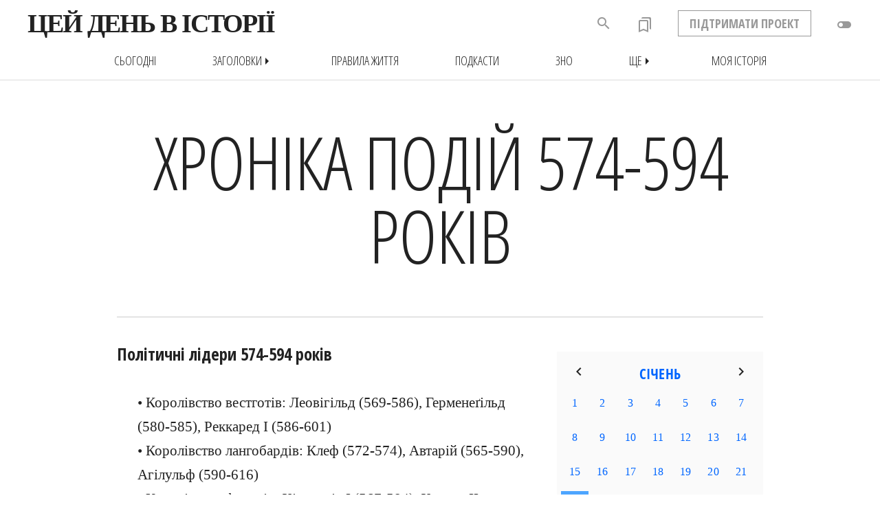

--- FILE ---
content_type: text/html; charset=WINDOWS-1251
request_url: https://www.jnsm.com.ua/cgi-bin/m/td.pl?Year=0584
body_size: 11837
content:
<!DOCTYPE html>
<html xmlns="http://www.w3.org/1999/xhtml" lang="en" xml:lang="en" prefix="og: http://ogp.me/ns#" >
<head>
<meta http-equiv="Content-Type" content="text/html; charset=windows-1251" />
<meta name="viewport" content="width=device-width, initial-scale=1, maximum-scale=1, user-scalable=no">
<meta http-equiv="Content-Language" content="uk">
<title>Цей рік в історії : Хроніка подій 574-594 років</title>
<meta name="description" content="Хроніка подій 574-594 років, найважливіші факти, дні народження і дні смерті відомих історичних постатей" />
<meta name="keywords" content="" />
<meta property="og:title" content="Хроніка подій 574-594 років" />
<meta property="og:type" content="website" />
<meta property="og:url" content="http://www.jnsm.com.ua/cgi-bin/m/td.pl?Year=0584" />
<meta property="og:image" content="http://www.jnsm.com.ua/ures/img/10x10_12.jpg" />
<meta property="og:site_name" content="Цей рік в історії" />
<meta property="og:description"  content="Хроніка подій 574-594 років, найважливіші факти, дні народження і дні смерті відомих історичних постатей" />
<meta property="fb:admins" content="100001641073858" />
<html itemscope itemtype="https://schema.org/Article" />
<meta itemprop="name" content="Цей рік в історії: " />
<meta itemprop="description" content="Хроніка подій 574-594 років, найважливіші факти, дні народження і дні смерті відомих історичних постатей" />
<meta itemprop="image" content="http://www.jnsm.com.ua/ures/img/10x10_12.jpg" />
<meta itemprop="photo" content="http://www.jnsm.com.ua/ures/img/10x10_12.jpg" />
<meta itemprop="keywords" content="" />
<meta itemprop="about" content="Цей рік в історії : " />
<meta itemprop="author" content="Volodymyr Luk'yanyuk" />
<meta itemprop="copyrightHolder" content="Volodymyr Luk'yanyuk" />
<meta name="copyright" content="© 2001-03-22 Volodymyr Luk'yanyuk" />
<meta itemprop="creator" content="Volodymyr Luk'yanyuk" />
<meta itemprop="editor" content="Volodymyr Luk'yanyuk" />
<meta itemprop="dateCreated" content="2001-03-22" />
<meta itemprop="datePublished" content="2001-03-22" />
<meta http-equiv="last-modified" content="2026-01-22@16:52:59 GMT" />
<meta itemprop="dateModified" content="2026-01-22" />
<meta name="ROBOTS" content="INDEX,FOLLOW" />
<meta HTTP-EQUIV="revisit-after" content="1 days" />
<link rel="stylesheet" type="text/css" href="/include/myhistory.css" />
<link rel="stylesheet" type="text/css" href="/include/zno.css" />

<link rel="stylesheet" type="text/css" href="/m/slide/jquery.pageslide.css" />
<link rel="stylesheet" type="text/css" href="/include/genericons.css">
<link rel="alternate" type="application/rss+xml" title="Цей день в історії - щоденні події" href="http://www.jnsm.com.ua/newhistd.xml" />
<link rel="alternate" type="application/rss+xml" title="Цей день в історії - нові статті" href="http://www.jnsm.com.ua/newhis.xml" />
<link href="https://fonts.googleapis.com/icon?family=Material+Icons" rel="stylesheet">
<link href="https://fonts.googleapis.com/icon?family=Material+Icons+Outlined" rel="stylesheet">
<link rel="apple-touch-icon" sizes="180x180" href="/apple-touch-icon.png">
<link rel="icon" type="image/png" sizes="32x32" href="/favicon-32x32.png">
<link rel="icon" type="image/png" sizes="16x16" href="/favicon-16x16.png">
<link rel="manifest" href="/site.webmanifest">
<link rel="mask-icon" href="/safari-pinned-tab.svg" color="#5bbad5">
<meta name="msapplication-TileColor" content="#ffc40d">
<meta name="theme-color" content="#ffffff">
<link rel="canonical" href="http://www.jnsm.com.ua/cgi-bin/m/td.pl?Year=0584" />
<link rel="publisher" href="https://plus.google.com/113158407157227280807" />

<script type="text/javascript" src="/include/jquery/jquery.min.1.4.3.js"></script>
<script>
$(document).ready(function(){
	// hide #back-top first
	$("#back-top").hide();	
	// fade in #back-top
	$(function () {
		$(window).scroll(function () {
			if ($(this).scrollTop() > 1350) {
				$('#back-top').fadeIn();
			} else {
				$('#back-top').fadeOut();
			}
		});
		// scroll body to 0px on click
		$('#back-top a').click(function () {
			$('body,html').animate({
				scrollTop: 0
			}, 800);
			return false;
		});
		var $root = $('html, body');
		$('a[href^="#"]').click(function () {
		    $('html, body').animate({
		        scrollTop: $('[name="' + $.attr(this, 'href').substr(1) + '"]').offset().top - 100
		    }, 800);		
		    return false;
		});

	});
});
</script>
<script>window.onscroll = function() {myFunction()};function myFunction() {  var winScroll = document.body.scrollTop || document.documentElement.scrollTop;  var height = document.documentElement.scrollHeight - document.documentElement.clientHeight;  var scrolled = (winScroll / height) * 100;  document.getElementById("progressbar").style.width = scrolled + "%";  if (document.body.scrollTop > 98 || document.documentElement.scrollTop > 98) { $('.shapka_pr_cont').addClass("show");  } else { $('.shapka_pr_cont').removeClass("show");  }} $(window).scroll(function() { if ($(this).scrollTop() > 0){   $('header').addClass("sticky"); $('smlogo').addClass("show"); } else{ $('header').removeClass("sticky"); $('smlogo').removeClass("show"); } var BottomLimit = $(document).height() - $(window).height(); if ($(this).scrollTop() > 525 && $(this).scrollTop() < BottomLimit - 750){ $('static').addClass("stickyBanner"); } else{  $('static').removeClass("stickyBanner"); }	});</script>
</head>

<BODY MARGINWIDTH=0 MARGINHEIGHT=0 topmargin=0 leftmargin=0 rightmargin=0>
<script>(function(i,s,o,g,r,a,m){i['GoogleAnalyticsObject']=r;i[r]=i[r]||function(){  (i[r].q=i[r].q||[]).push(arguments)},i[r].l=1*new Date();a=s.createElement(o),  m=s.getElementsByTagName(o)[0];a.async=1;a.src=g;m.parentNode.insertBefore(a,m)  })(window,document,'script','//www.google-analytics.com/analytics.js','ga');  ga('create', 'UA-55466536-1', 'auto');  ga('send', 'pageview');</script><a name="backtotop"></a>
<div id=header2>
<div class=shapka_pr_cont><div class=shapka_pr_cont_in id=progressbar></div></div>
<div id=navbar class=navbarup>
<div id=navbarin>
	<div id=menuTop><span onclick="openNav()" class="material-icons">menu</span></div>
	<span onClick="location.href='/'"><img src="/images/hislogosimple.png" id=roundlogoprint></span>
	<span onClick="location.href='/'" class="logotext fll fwb pointer">ЦЕЙ ДЕНЬ В ІСТОРІЇ</span>
	<div id=toggle class="shapka2toggledown"><div onclick="addCssN();" class="material-icons" title="Нічний режим">toggle_off</div></div>
	<div id=status2></div>
	<div id=support class="ffosc flr fwb pointer" onclick="location.href='/m/support.shtml'">ПІДТРИМАТИ ПРОЕКТ</div>
	<div id=bookmarks onClick="location.href='/cgi-bin/m/myhistory.pl'" title="Закладки"><i class="material-icons-outlined">bookmarks</i><div id=counter></div></div>
	<div id=searchdiv1></div>
	<div id=back-search onclick="SEARCH_ON()" class="material-icons" title="Пошук по сайту"><span onclick="SEARCH_ON()" class="material-icons" title="Шукати в історії">search</span></div>

</div>
</div>
<div id=navbarsub class=navbarsubup>
	<div id=navbarsubin class=upc>
<a href=/m/t.shtml><div class=hd_sub_in_lt_in>сьогодні</div></a>
<div id=rrr><div onclick="menu_ON()" class="hd_sub_in_lt_zag pointer">Заголовки<div class="material-icons">arrow_right</div></div></div>
<div id=topmenu>
	<div class=topmenublock><div class=topmenulinktop>Хронологія</div><div onClick="location.href='javascript:document.menu20.submit();'" class=topmenulink>Античні часи</div><div onClick="location.href='javascript:document.menu21.submit();'" class=topmenulink>• Золотий вік</div><div onClick="location.href='javascript:document.menu22.submit();'" class=topmenulink>Середньовіччя</div><div onClick="location.href='javascript:document.menu23.submit();'" class=topmenulink>• Темні віки</div><div onClick="location.href='javascript:document.menu24.submit();'" class=topmenulink>• Високе Середньовіччя</div><div onClick="location.href='javascript:document.menu25.submit();'" class=topmenulink>• Пізнє Середньовіччя</div><div onClick="location.href='javascript:document.menu26.submit();'" class=topmenulink>Нова історія</div><div onClick="location.href='javascript:document.menu27.submit();'" class=topmenulink>Новітня історія</div><div onClick="location.href='javascript:document.menu28.submit();'" class=topmenulink>• Інтербелум</div><div onClick="location.href='javascript:document.menu29.submit();'" class=topmenulink>• Наш час</div></div>
	<div class=topmenublock><div class=topmenulinktop>Рубрики</div><div onClick="location.href='javascript:document.menu30.submit();'" class=topmenulink>Архітектура і будівництво</div><div onClick="location.href='javascript:document.menu31.submit();'" class=topmenulink>Війни</div><div onClick="location.href='javascript:document.menu32.submit();'" class=topmenulink>• Битви</div><div onClick="location.href='javascript:document.menu33.submit();'" class=topmenulink>• Столітня війна</div><div onClick="location.href='javascript:document.menu34.submit();'" class=topmenulink>• Війна троянд</div><div onClick="location.href='javascript:document.menu35.submit();'" class=topmenulink>• Перша світова</div><div onClick="location.href='javascript:document.menu36.submit();'" class=topmenulink>• Друга світова</div><div onClick="location.href='javascript:document.menu37.submit();'" class=topmenulink>Катастрофи</div><div onClick="location.href='javascript:document.menu38.submit();'" class=topmenulink>Кримінал</div><div onClick="location.href='javascript:document.menu39.submit();'" class=topmenulink>Культура і мистецтво</div></div>
	<div class=topmenublock><div class=topmenulinktop style="visibility:hidden">-</div><div onClick="location.href='javascript:document.menu40.submit();'" class=topmenulink>Людина і суспільство</div><div onClick="location.href='javascript:document.menu41.submit();'" class=topmenulink>• Жінки</div><div onClick="location.href='javascript:document.menu42.submit();'" class=topmenulink>Наука, освіта і техніка</div><div onClick="location.href='javascript:document.menu43.submit();'" class=topmenulink>• Авіація і космонавтика</div><div onClick="location.href='javascript:document.menu44.submit();'" class=topmenulink>Особистості</div><div onClick="location.href='javascript:document.menu45.submit();'" class=topmenulink>• Наполеон Бонапарт</div><div onClick="location.href='javascript:document.menu46.submit();'" class=topmenulink>Подорожі і відкриття</div><div onClick="location.href='javascript:document.menu47.submit();'" class=topmenulink>Політика</div><div onClick="location.href='javascript:document.menu48.submit();'" class=topmenulink>Релігія</div><div onClick="location.href='javascript:document.menu49.submit();'" class=topmenulink>Розваги і дозвілля</div><div onClick="location.href='javascript:document.menu410.submit();'" class=topmenulink>Спорт</div></div>
	<div class=topmenublock><div class=topmenulinktop>Регіони</div><div onClick="location.href='javascript:document.menu10.submit();'" class=topmenulink>Австралія</div><div onClick="location.href='javascript:document.menu11.submit();'" class=topmenulink>Азія</div><div onClick="location.href='javascript:document.menu12.submit();'" class=topmenulink>Америка</div><div onClick="location.href='javascript:document.menu13.submit();'" class=topmenulink>• Латинська Америка</div><div onClick="location.href='javascript:document.menu14.submit();'" class=topmenulink>Африка</div><div onClick="location.href='javascript:document.menu15.submit();'" class=topmenulink>Європа</div><div onClick="location.href='javascript:document.menu16.submit();'" class=topmenulink>• Україна</div></div>
	<div class=topmenubottom><span class=topmenulink onclick="location.href='/m/aall.shtml'">всі статті</span> • <span class="topmenulinknew red" onClick="location.href='/m/new.shtml'">нові статті</span> • <span class="topmenulinkpop green" onClick="location.href='/m/popweek.shtml'">популярні статті</span> • <span class=topmenulink onclick="location.href='/h/1003M'">випадкова стаття</span></div>
</div>
<a href=/m/pz.shtml><div class=hd_sub_in_lt_in>Правила життя</div></a>
<a href=/cgi-bin/m/pd.pl><div class=hd_sub_in_lt_in>Подкасти</div></a>
<a href=/m/zno.shtml><div class=hd_sub_in_lt_in>ЗНО</div></a>
<div id=rrrshche><div onclick="menuShche_ON()" class="hd_sub_in_lt_zag pointer">Ще<div class="material-icons">arrow_right</div></div></div>
<div id=shche><div class=topmenublock><div onClick="location.href='javascript:document.menushche0.submit();'" class=topmenulink>Круглі дати</div><div onClick="location.href='javascript:document.menushche1.submit();'" class=topmenulink>Ви (не) знали</div><div onClick="location.href='javascript:document.menushche2.submit();'" class=topmenulink>Фотоісторії</div><div onClick="location.href='javascript:document.menushche3.submit();'" class=topmenulink>Карти</div><div onClick="location.href='javascript:document.menushche4.submit();'" class=topmenulink>Інфографіка</div><div onClick="location.href='javascript:document.menushche5.submit();'" class=topmenulink>Пряма мова</div><div onClick="location.href='javascript:document.menushche6.submit();'" class=topmenulink>Nota Bene</div></div></div>
<a href=/cgi-bin/m/myhistory.pl><div class=hd_sub_in_lt_in>Моя історія</div></a>
</div>
</div>
<div id=myNav class="overlay backlgrey w100"><div class="overlay-content w100 tac"><div id=menuOverlayed><DIV id=screen class=backlgrey><div class=emptyvw></div>
<iframe id=cldr src="/cgi-bin/m/mcal.pl?Month=&amp;Day=&amp;Year=" noresize="" noscrolling="" height="350" width="300" frameborder="0"></iframe>

<div id="searchdiv1">
<form name="Data1" action="/cgi-bin/m/ts.pl" method="POST" onsubmit="return check_login1(this)">
<input type="text" id="example1" class=fll name="Qry" value="" placeholder="Шукати в історії"></form>
<div id="searchsubmit" onclick="javascript:document.Data1.submit();"><span class="material-icons">search</span></div>
</div></DIV>

<DIV id=screen class=backlwhite><div id=midmenu class="fwb upc">
<div class=midmenu1>
<span onClick="location.href='/m/t.shtml'">Сьогодні</span><BR>
<span onClick="location.href='/cgi-bin/m/ah.pl'">Заголовки</span><BR>
<span onClick="location.href='/m/pz.shtml'">Правила життя</span><BR>
<span onClick="location.href='/h/FC/'">Ви (не) знали</span><BR>
</div>
<div class=midmenu21>
<span onClick="location.href='/cgi-bin/m/pd.pl'">Подкасти</span><BR>
<span onClick="location.href='/cgi-bin/m/rd.pl'">Круглі дати</span><BR>
</div>
<div class=midmenu22>
<span onClick="location.href='/m/maps.shtml'">Карти</span><BR>
<span onClick="location.href='/cgi-bin/m/nb.pl'">Нота бене</span><BR>
</div>
<div class=midmenu31>
<span onClick="location.href='/m/hphoto.shtml'">Фотоісторії</span><BR>
<span onClick="location.href='/cgi-bin/m/in.pl'">Інфографіка</span><BR>
</div><div class=midmenu32>
<span onClick="location.href='/cgi-bin/m/pm.pl'">Пряма мова</span><BR>
<span class=red onClick="location.href='/cgi-bin/m/myhistory.pl'">Моя історія</span>
</div>
</div></DIV>


<!-- Bottom Menu -->

<DIV id=screen class=backlgrey>
<div id=botmenu>
<div class=botmenu1><h4>Рубрики</h4><div onClick="location.href='javascript:document.menu4avi.submit();'" class=topmenulink>Авіація і космонавтика</div><div onClick="location.href='javascript:document.menu30.submit();'" class=topmenulink>Архітектура і будівництво</div><div onClick="location.href='javascript:document.menu31.submit();'" class=topmenulink>Битви і війни</div><div onClick="location.href='javascript:document.menu37.submit();'" class=topmenulink>Катастрофи</div><div onClick="location.href='javascript:document.menu38.submit();'" class=topmenulink>Кримінал</div><div onClick="location.href='javascript:document.menu39.submit();'" class=topmenulink>Культура і мистецтво</div><div onClick="location.href='javascript:document.menu40.submit();'" class=topmenulink>Людина і суспільство</div><div onClick="location.href='javascript:document.menu42.submit();'" class=topmenulink>Наука, освіта і техніка</div><div onClick="location.href='javascript:document.menu44.submit();'" class=topmenulink>Особистості</div><div onClick="location.href='javascript:document.menu46.submit();'" class=topmenulink>Подорожі і відкриття</div><div onClick="location.href='javascript:document.menu47.submit();'" class=topmenulink>Політика</div><div onClick="location.href='javascript:document.menu48.submit();'" class=topmenulink>Релігія</div><div onClick="location.href='javascript:document.menu49.submit();'" class=topmenulink>Розваги і дозвілля</div><div onClick="location.href='javascript:document.menu410.submit();'" class=topmenulink>Спорт</div><div onClick="location.href='javascript:document.menu4chudo.submit();'" class=topmenulink>Чудеса світу</div></div>
<div class=botmenu21><div><h4 class=topmenulink onclick="location.href='javascript:document.menu4ukr.submit();'">Україна</h4>
		<form class=botctform name=menu4ukr action=/cgi-bin/m/ts.pl method=POST><input type=hidden name=Qry value=Україна><input type=hidden name=f value=honly></form>
		<div onClick="location.href='javascript:document.menu50.submit();'" class=topmenulink>Княжа доба</div><div onClick="location.href='javascript:document.menu51.submit();'" class=topmenulink>Козацька доба</div><div onClick="location.href='javascript:document.menu52.submit();'" class=topmenulink>Українська революція</div><div onClick="location.href='javascript:document.menu53.submit();'" class=topmenulink>Україна радянська</div><div onClick="location.href='javascript:document.menu54.submit();'" class=topmenulink>Україна незалежна</div><div onClick="location.href='/m/zno.shtml'" class=topmenulink>ЗНО</div></div></div>
<div class=botmenu22><div><h4>Регіони</h4><div onClick="location.href='javascript:document.menu10.submit();'" class=topmenulink>Австралія</div><div onClick="location.href='javascript:document.menu11.submit();'" class=topmenulink>Азія</div><div onClick="location.href='javascript:document.menu12.submit();'" class=topmenulink>Америка</div><div onClick="location.href='javascript:document.menu1arct.submit();'" class=topmenulink><nobr>А(нта)рктика</nobr></div><div onClick="location.href='javascript:document.menu14.submit();'" class=topmenulink>Африка</div><div onClick="location.href='javascript:document.menu15.submit();'" class=topmenulink>Європа</div></div></div>
<div class=botmenu31><div><h4>Хронологія</h4><div onClick="location.href='javascript:document.menu20.submit();'" class=topmenulink>Античні часи</div><div onClick="location.href='javascript:document.menu23.submit();'" class=topmenulink>Темні віки</div><div onClick="location.href='javascript:document.menu24.submit();'" class=topmenulink>Високе Середньовіччя</div><div onClick="location.href='javascript:document.menu25.submit();'" class=topmenulink>Пізнє Середньовіччя</div><div onClick="location.href='javascript:document.menu26.submit();'" class=topmenulink>Нова історія</div><div onClick="location.href='javascript:document.menu27.submit();'" class=topmenulink>Новітня історія</div><div onClick="location.href='javascript:document.menu29.submit();'" class=topmenulink>Наш час</div></div></div>
<div class=botmenu32><div><h4>Індекси</h4><div onClick="location.href='/m/new.shtml'" class="topmenulink red">Нові статті</div><div onClick="location.href='/m/popweek.shtml'" class="topmenulink green">Популярні статті</div><div onClick="location.href='/m/aall.shtml'" class=topmenulink>Всі статті</div><div onClick="location.href='/m/atop.shtml'" class=topmenulink>Визначальні події</div><div onClick="location.href='javascript:document.menu64.submit();'" class=topmenulink>#Хештеги</div><div onClick="location.href='/a/'" class=topmenulink>Автори</div></div></div>
</div>
</DIV>
<div id=randomLink><span class="material-icons" onclick="location.href='/h/1003M'">done</span></div>
</div></div></div><script>var prevScrollpos = window.pageYOffset;window.onscroll = function() {var currentScrollPos = window.pageYOffset;var winScroll = document.body.scrollTop || document.documentElement.scrollTop;var height = document.documentElement.scrollHeight - document.documentElement.clientHeight;var scrolled = (winScroll / height) * 100;var porih = 360;document.getElementById("progressbar").style.width = scrolled + "%";if (prevScrollpos > currentScrollPos) {$('#navbar').addClass("navbarup");$('#navbar').removeClass("navbardown");$('#navbarsub').addClass("navbarsubup");$('#navbarsub').removeClass("navbarsubdown");} else{if ($(this).scrollTop() > porih) {$('#navbar').addClass("navbardown");$('#navbar').removeClass("navbarup");$('#navbarsub').addClass("navbarsubdown");$('#navbarsub').removeClass("navbarsubup");}if (document.body.scrollTop > porih || document.documentElement.scrollTop > porih) {$('.shapka_pr_cont').addClass("show");} else {$('.shapka_pr_cont').removeClass("show");}}prevScrollpos = currentScrollPos;}</script>
	<div id=shapkasm>
		<CENTER><DIV id=tblmain_header>
		<span class=output_header_main0><span itemprop=headline>Хроніка подій 574-594 років</span></span>
		</DIV></CENTER>
	</div></div>


<!-- MAIN TABLE -->

<CENTER><DIV id=tblmain_my>

<!-- MAIN EVENT -->

<div class=tblmain_my_lt><div class=p><span itemprop="articleBody"><h3 class="mb40 w100">Політичні лідери 574-594 років</h3><div class="abzac fll clt tal lh170">• Королівство вестготів:  Леовігільд (569-586),  Герменеґільд (580-585),  Реккаред I (586-601)<BR>• Королівство лангобардів:  Клеф (572-574),  Автарій (565-590),  Агілульф (590-616)<BR>• Королівство франків:  Хільперік I (567-584),  Хлотар II Великий (584-629)<BR>• Папа Римський:  Пелагій II (579-590),  Григорій Великий (590-604)<BR>• Персія Сасанідів:  Хосров I Ануширван (531-579),  Ормізд IV (579-590),  <a href=/h/1212Q/>Хосров II Парвіз</a> (590-591,  591-628),  Бахрам Чубін (590-591)<BR>• Східна Римська імперія:  Юстин II (565-578),  Тиберій II Костянтин (574-582),  Маврикій (582-602)<BR></div><div class=empty2></div><h3 class="mb40 w100">Всі події 574-594 років</h3><a href=/cgi-bin/m/tm.pl?Month=12&Day=07&td=1>7 грудня</a> 574 • Важко ментально хворий імператор Юстин II призначив керівника імператорської гвардії Тиберія цезарем і, усиновши його, — своїм співправителем і наступником, а сам відійшов від справ у державі.<BR><BR><a href=/cgi-bin/m/tm.pl?Month=00&Day=01&td=1> </a> 580 • Війська аварів почали облогу міста Сірмій (нині — Сремська Мітровиця, Сербія), яке попри погану захищеність змогло вистояти до кінця наступного чи початку 582 року. Незадовго до своєї смерті імператор Тиберій був змушений здати місто і виплатити трирічну заборгованість по данині у 240 тисяч солідів. Втрата свого головного форту на північно-західному Дунаї відкрила шлях до руйнівних вторгнень на Балкани аварів і їх слов'янських союзників.<BR><BR><a href=/cgi-bin/m/tm.pl?Month=03&Day=04&td=1>4 березня</a> 581 • З усуненням від влади 8-літнього імператора Цзин-ді припинила існування держава Північна Чжоу. Їй на зміну прийшла держава Суй на чолі з імператором Вень-ді.<BR><BR><a href=/cgi-bin/m/tm.pl?Month=00&Day=01&td=1> </a> 582 • Вестготи на чолі з королем Леовігільдом захопили місто Меріда в Лузітанії, яке перебувало під управлінням католицького єпископа Марона.<BR><BR><a href=/cgi-bin/m/tm.pl?Month=08&Day=13&td=1>13 серпня</a> 582 • Маврикій з династії Юстиніанів став візантійським імператором.<BR><BR><a href=/cgi-bin/m/tm.pl?Month=00&Day=01&td=1> </a> 584 • Для протистояння наступу лангбардів розпорядженням імператора Маврикія візантійські володіння в Північній Італії об'єднані у провінцію Равеннський екзархат.<BR><BR><a href=/cgi-bin/m/tm.pl?Month=00&Day=01&td=1> </a> 584 • Після майже двохлітньої облоги вестготи на чолі з королем Леовігільдом захопили місто Севілья.<BR><BR><a href=/cgi-bin/m/tm.pl?Month=00&Day=01&td=1> </a> 584 • Після десятиліття безцарства лангобарди, остерігаючись війни із франками, обрали своїм правителем Автарія, сина попереднього короля Клефа. Йому в якості столиці була передана Павія і половина території від кожного з ланґобардських герцогств.<BR><BR><a href=/cgi-bin/m/tm.pl?Month=09&Day=01&td=1> вересень</a> 585 • З підкоренням Королівства свевів, яке було перетворено на шосту провінцію Королівства вестготів фактично завершився рух європейських племен, відомий як <span class=ulink><a href=/h/000375M/>Велике переселення народів</a></span>.<BR><BR><a href=/cgi-bin/m/tm.pl?Month=00&Day=01&td=1> </a> 586 • Війська аварів і слов'ян, зруйнувавши римські фортифікаційні вали вздовж Дунаю, розпочали спустошливі рейди на південь Балкан, взявши в облогу Салоніки, друге місто Візантійської імперії.<BR><BR><a href=/cgi-bin/m/tm.pl?Month=00&Day=01&td=1> </a> 587 • Король вестготів Реккаред I оголосив католицизм державною релігією. Це рішення було підтримано більшістю нобілітету, однак у Септиманії (Південна Галлія) стало причиною повстання прихильників аріанства.<BR><BR><a href=/cgi-bin/m/tm.pl?Month=10&Day=01&td=1> жовтень</a> 587 • Імператор Вень-ді північної держави Суй підкорив півдденну китайську державу Західна Лян.<BR><BR><a href=/cgi-bin/m/tm.pl?Month=05&Day=08&td=1>8 травня</a> 589 • В столиці Королівства вестготів Толедо розпочався церковний собор, скликаний королем Реккаредом I, на якому він урочисто оголосив про своє навернення у католицизм. Третій Толедський собор став завершальним етапом переходу вестготів Іспанії від аріанства до католицизму. Серед рішень собору були і направлені проти євреїв, яким заборонялось мати християнських дружин, наложниць чи рабів і обіймати посади, які передбачали покарання християн.<BR><BR><a href=/cgi-bin/m/tm.pl?Month=00&Day=01&td=1> </a> 590 • Франко-бургундські війська на чолі з королем Гунтрамном захопили Медіоланум (нині — Мілан) і Верону, але невдовзі були змушені залишити Північну Італію, в якій лютувала епідемія чуми.<BR><BR><a href=/cgi-bin/m/tm.pl?Month=00&Day=01&td=1> </a> 590 • У результаті заколоту знаті в Державі Сасанідів повалено і вбито Ормізда IV. Новим шахіншахом став ініціатор перевороту полководець Бахрам Чубін, зміщений Орміздом за невдачі у війні з Візантією.<BR><BR><a href=/cgi-bin/m/tm.pl?Month=09&Day=03&td=1>3 вересня</a> 590 • По смерті папи Пелагія II 64-м єпископом Риму обрано посланця Святого Престолу в Константинополі Григорія. За час його понтифікату до Римської церкви були навернені королівства франків, вестготів, лангобардів, хрещено перше англійське королівство. За свої заслуги як богослова Григорій часто іменується як Великий і шанується як один з отців Церкви серед католиків, православних та деяких лютеранських конфесій.<BR><BR><a href=/cgi-bin/m/tm.pl?Month=00&Day=01&td=1> </a> 591 • Після поразки Бахрама Чубіна у битві біля Ганзака (Північний Іран) і відновленя при владі сасанідської династії шахіншах Хосров II Парвіз визнав владу Візантії над Закавказзям, з якою уклав мирний договір, що завершив двадцятилітню війну.<BR><BR><a href=/cgi-bin/m/tm.pl?Month=00&Day=01&td=1> </a> 592 • Єпископ Туру Григорій завершив написання «Десяти книг історії», над якою він працював близько 20 років. Відома зараз як «Історія франків», ця праця стала зведенням політичних, церковних і світських подій, що відбувалися у Франкській державі у V—VI століттях.<BR><BR></span><a name=BTH></a><div class=empty></div><h3 class="mb40 w100">Народились в 574-594 роках</H3></H3>574  — †<a href="/cgi-bin/m/tm.pl?Month=06&Day=20&td=1">20 червня</a> <a href="/cgi-bin/m/td.pl?Year=656">656</a> • Усман ібн Аффан, третій арабський халіф (644-656 рр.), сподвижник <span class=ulink><a href=/h/0608N/>пророка Мухаммеда</a></span>.<BR><BR>575  — †<a href="/cgi-bin/m/tm.pl?Month=06&Day=17&td=1">17 червня</a> <a href="/cgi-bin/m/td.pl?Year=656">656</a> • Осман ібн Аффан, один зі сподвижників <span class=ulink><a href=/h/0608N/>пророка Мухаммеда</a></span>, 3-й <span class=ulink><a href=/h/0609P/>арабський халіф</a></span>  (644-56 рр.).<BR><BR>575  — †<a href="/cgi-bin/m/tm.pl?Month=02&Day=11&td=1">11 лютого</a> <a href="/cgi-bin/m/td.pl?Year=641">641</a> • Іраклій I, візантійський імператор (610-641 рр.), засновник династії Іракліїв, яка правила Візантією п'ять поколінь.<BR><BR><a href=/cgi-bin/m/tm.pl?Month=05&Day=01&td=1> травень</a> 584  — †<a href="/cgi-bin/m/tm.pl?Month=10&Day=18&td=1">18 жовтня</a> <a href="/cgi-bin/m/td.pl?Year=629">629</a> • Хлотар II (Хлотар Великий), король франків (584-629 рр.) у Нейстрії, король всіх франків (613-629 рр.) з династії Меровінгів.<BR><BR>585  — †<a href="/cgi-bin/m/tm.pl?Month=11&Day=03&td=1">3 листопада</a> <a href="/cgi-bin/m/td.pl?Year=644">644</a> • Умар ібн аль-Хаттаб, 2-й <span class=ulink><a href=/h/0609P/>арабський халіф</a></span> (634-644 рр.), засновник світової ісламської імперії.<BR><BR>бл. 586  — †<a href="/cgi-bin/m/tm.pl?Month=10&Day=12&td=1">12 жовтня</a> <a href="/cgi-bin/m/td.pl?Year=633">633</a> • Едвін Святий, 2-й король <span class=ulink><a href=/h/000604M/>Нортумбрії</a></span> (616-633 рр.).<BR><BR><a name=DTH></a><div class=empty></div><h3 class="mb40 w100">Померли в 574-594 роках</h3><a href=/cgi-bin/m/tm.pl?Month=02&Day=01&td=1> лютий</a> 579 • Хосров I Ануширван, шахіншах імперії Сасанідів (531-579 рр.); син Кавада I. Пом. 1447 років тому.<BR><BR>
<a href=/cgi-bin/m/tm.pl?Month=04&Day=21&td=1>21 квітня</a> 586 • Леовігільд, король вестготів (568-586 рр.), правитель Іспанії, Септиманії і Галіції. Пом. 1440 років тому у <i>61 рік</i> (нар. <a href=/cgi-bin/m/td.pl?Year=0525>525</a> р.).<BR><BR>
<a href=/cgi-bin/m/tm.pl?Month=11&Day=17&td=1>17 листопада</a> 594 • Григорій Турський, франкський єпископ, письменник (Історія франків). Пом. 1432 роки тому у <i>56 років</i> (нар. <a href=/cgi-bin/m/tm.pl?Month=11&Day=30&td=1>30 листопада</a> <a href=/cgi-bin/m/td.pl?Year=0538>538</a> р.).<BR><BR>
</div></div>

<!-- END of MAIN EVENT --><!-- END of LT CLMN -->

<div class=tblmain_my_rt><div class=rt_clmn_calendar><iframe id=cldr src="/cgi-bin/m/mcal.pl?Year=0584" noresize noscrolling height=350 width=300 frameborder=0></iframe></div><static>
<script async src="//pagead2.googlesyndication.com/pagead/js/adsbygoogle.js"></script>
<!-- 300x600 -->
<ins class="adsbygoogle"
     style="display:inline-block;width:300px;height:600px"
     data-ad-client="ca-pub-6076570113307946"
     data-ad-slot="7781057345"></ins>
<script>
(adsbygoogle = window.adsbygoogle || []).push({});
</script></static></div>

<!-- END of RT CLMN -->

</DIV>

<!-- END of MAIN TABLE -->

<div class=empty></div><div id=tblmain_my><div class=p><div class=hr></div></div></div>

<div class=empty2></div><DIV id=tblmain_my><div class=p>
<div id=imblkFV1><div id=imblkWide class="lh135 clrwt fll pointer">	<div style="background: url(/ures/img/10x10_12.jpg) no-repeat center center;background-size:cover;" id=imblkimgWide></div>	<div class=imblktxtupWide onClick="location.href='/m/t.shtml'">		<span class="badge tdbg fll ffosc upc clrwt pointer fwb lh100 m200020 fs16">#ЦейДень</span>		<span class=imrttop></span>	</div>	<div class=imblktxtWide onClick="location.href='/m/t.shtml'">		<div class=imblktxtttlWide><h3>Все про 22 січня</h3></div>			<div class=imblktxtdate>Події, факти, персоналії</div>			</div>	<a href=/m/t.shtml><div id=imblk0overWide></div></a></div></div></DIV><div class=empty></div></div>

<!-- END of BOTTOM TABLE -->

<style>   #YTN {display:none;position:relative;padding-bottom:56.25%;height:0;overflow:hidden;clear:both;}    #YTNКНР {position:absolute;top:0;left:0;width:100%;height:100%;}</style>

<!-- NAVIGATION -->

<DIV id=pagination><div id=botnavlf><span class=botnav><span class="material-icons">keyboard_arrow_left</span><a href=/cgi-bin/m/td.pl?Year=563>563</a></span></span></div><div id=botnavrt><span class=botnav><a href=/cgi-bin/m/td.pl?Year=605>605</a><span class="material-icons">keyboard_arrow_right</span></span></div></DIV><div class=empty2></div></CENTER>



<!-- ADDS -->

<div id=bannerbot class=backlgrey><script async src="//pagead2.googlesyndication.com/pagead/js/adsbygoogle.js"></script>
<!-- Адаптив -->
<ins class="adsbygoogle"
     style="display:block"
     data-ad-client="ca-pub-6076570113307946"
     data-ad-slot="1791569341"
     data-ad-format="auto"></ins>
<script>
(adsbygoogle = window.adsbygoogle || []).push({});
</script></div>

<!-- END of ADDS -->

<footer>

<!-- BOTTOM --><DIV id=screen class=backlgreydrk><div id=footer_help class="show960 ffosc fob tac cbt" onclick="location.href='/m/support.shtml'">ДОПОМОГТИ ПРОЕКТУ</div><div id=footer><div id="footer_mob2_rt"><a href=https://t.me/inhistoria target=sis><span class="social" title="Цей день в історії у Telegram"><img src="/images/telegram.svg" class="telegram pointer"></span></a><a href=https://soundcloud.com/inhistoria target=sis><span class="social" title="Цей день в історії на SoundCloud"><img src="/images/soundcloud.svg" class=soundcloud></span></a><a href=https://www.facebook.com/InHistoria target=sis><span class="genericon genericon-facebook-alt social" title="Цей день в історії у Facebook"></span></a><a href=https://twitter.com/inhistoria target=sis><span class="genericon genericon-twitter social" title="Цей день в історії у Twitter"></span></a></div><div id="footer_mob2_lt">«Цей день в історії» © 2001-26 <nobr><a href="mailto:webmaster@jnsm.com.ua?Subject=Цей день в історії">Володимир Лук'янюк</a></nobr><BR><span class=show960><BR>Матеріали сайту поширюються за ліцензією «<a href=https://creativecommons.org/licenses/by/4.0/deed.uk target=sis>Creative Commons Із зазначенням авторства 4.0 Міжнародна (CC BY 4.0)</a>». При їх використанні <u>пряме</u>, <u>активне</u> гіпертекстове <a href=>посилання на сайт</a> обов'язкове<BR><a href="mailto:webmaster@jnsm.com.ua?Subject=Цей день в історії">webmaster@jnsm.com.ua</a></span></div></div></DIV><section>
<form class=botctform name=menu10 action=/cgi-bin/m/ah.pl method=POST><input type=hidden name=f value=AUS></form><form class=botctform name=menu11 action=/cgi-bin/m/ah.pl method=POST><input type=hidden name=f value=ASI></form><form class=botctform name=menu12 action=/cgi-bin/m/ah.pl method=POST><input type=hidden name=f value=AME></form><form class=botctform name=menu13 action=/cgi-bin/m/ah.pl method=POST><input type=hidden name=f value=LAM></form><form class=botctform name=menu14 action=/cgi-bin/m/ah.pl method=POST><input type=hidden name=f value=AFR></form><form class=botctform name=menu15 action=/cgi-bin/m/ah.pl method=POST><input type=hidden name=f value=EUR></form><form class=botctform name=menu16 action=/cgi-bin/m/ah.pl method=POST><input type=hidden name=f value=UA></form><form class=botctform name=menu20 action=/cgi-bin/m/ah.pl method=POST><input type=hidden name=f value=AN></form><form class=botctform name=menu21 action=/cgi-bin/m/ah.pl method=POST><input type=hidden name=f value=AG></form><form class=botctform name=menu22 action=/cgi-bin/m/ah.pl method=POST><input type=hidden name=f value=MS></form><form class=botctform name=menu23 action=/cgi-bin/m/ah.pl method=POST><input type=hidden name=f value=M1></form><form class=botctform name=menu24 action=/cgi-bin/m/ah.pl method=POST><input type=hidden name=f value=M2></form><form class=botctform name=menu25 action=/cgi-bin/m/ah.pl method=POST><input type=hidden name=f value=M3></form><form class=botctform name=menu26 action=/cgi-bin/m/ah.pl method=POST><input type=hidden name=f value=NH></form><form class=botctform name=menu27 action=/cgi-bin/m/ah.pl method=POST><input type=hidden name=f value=NN></form><form class=botctform name=menu28 action=/cgi-bin/m/ah.pl method=POST><input type=hidden name=f value=IN></form><form class=botctform name=menu29 action=/cgi-bin/m/ah.pl method=POST><input type=hidden name=f value=OD></form><form class=botctform name=menu30 action=/cgi-bin/m/ah.pl method=POST><input type=hidden name=f value=BU></form><form class=botctform name=menu31 action=/cgi-bin/m/ah.pl method=POST><input type=hidden name=f value=WAR></form><form class=botctform name=menu32 action=/cgi-bin/m/ah.pl method=POST><input type=hidden name=f value=BAT></form><form class=botctform name=menu33 action=/cgi-bin/m/ah.pl method=POST><input type=hidden name=f value=WAR00></form><form class=botctform name=menu34 action=/cgi-bin/m/ah.pl method=POST><input type=hidden name=f value=WARROSES></form><form class=botctform name=menu35 action=/cgi-bin/m/ah.pl method=POST><input type=hidden name=f value=WAR1></form><form class=botctform name=menu36 action=/cgi-bin/m/ah.pl method=POST><input type=hidden name=f value=WAR2></form><form class=botctform name=menu37 action=/cgi-bin/m/ah.pl method=POST><input type=hidden name=f value=DI></form><form class=botctform name=menu38 action=/cgi-bin/m/ah.pl method=POST><input type=hidden name=f value=CR></form><form class=botctform name=menu39 action=/cgi-bin/m/ah.pl method=POST><input type=hidden name=f value=CU></form><form class=botctform name=menu40 action=/cgi-bin/m/ah.pl method=POST><input type=hidden name=f value=SO></form><form class=botctform name=menu41 action=/cgi-bin/m/ah.pl method=POST><input type=hidden name=f value=FE></form><form class=botctform name=menu42 action=/cgi-bin/m/ah.pl method=POST><input type=hidden name=f value=SC></form><form class=botctform name=menu43 action=/cgi-bin/m/ah.pl method=POST><input type=hidden name=f value=AVI></form><form class=botctform name=menu44 action=/cgi-bin/m/ah.pl method=POST><input type=hidden name=f value=LI></form><form class=botctform name=menu45 action=/cgi-bin/m/ah.pl method=POST><input type=hidden name=f value=NB></form><form class=botctform name=menu46 action=/cgi-bin/m/ah.pl method=POST><input type=hidden name=f value=TR></form><form class=botctform name=menu47 action=/cgi-bin/m/ah.pl method=POST><input type=hidden name=f value=PO></form><form class=botctform name=menu48 action=/cgi-bin/m/ah.pl method=POST><input type=hidden name=f value=RE></form><form class=botctform name=menu49 action=/cgi-bin/m/ah.pl method=POST><input type=hidden name=f value=EN></form><form class=botctform name=menu410 action=/cgi-bin/m/ah.pl method=POST><input type=hidden name=f value=SP></form><form class=botctform name=menushche0 action=/cgi-bin/m/rd.pl method=POST></form><form class=botctform name=menushche1 action=/h/FC/ method=POST></form><form class=botctform name=menushche2 action=/m/hphoto.shtml method=POST></form><form class=botctform name=menushche3 action=/m/maps.shtml method=POST></form><form class=botctform name=menushche4 action=/cgi-bin/m/in.pl method=POST></form><form class=botctform name=menushche5 action=/cgi-bin/m/pm.pl method=POST></form><form class=botctform name=menushche6 action=/cgi-bin/m/nb.pl method=POST></form><form class=botctform name=menu1arct action=/cgi-bin/m/ts.pl method=POST><input type=hidden name=Qry value=Арктика></form><form class=botctform name=menu4avi action=/cgi-bin/m/ah.pl method=POST><input type=hidden name=f value=AVI></form><form class=botctform name=menu4chudo action=/cgi-bin/m/ts.pl method=POST><input type=hidden name=Qry value="Чудеса світу"><input type=hidden name=f value=honly></form><form class=botctform name=menu50 action=/cgi-bin/m/ts.pl method=POST><input type=hidden name=Qry value=Русь+(держава)><input type=hidden name=f value=honly></form><form class=botctform name=menu51 action=/cgi-bin/m/ts.pl method=POST><input type=hidden name=Qry value=Козацька+доба><input type=hidden name=f value=honly></form><form class=botctform name=menu52 action=/cgi-bin/m/ts.pl method=POST><input type=hidden name=Qry value=Українська+революція><input type=hidden name=f value=honly></form><form class=botctform name=menu53 action=/cgi-bin/m/ts.pl method=POST><input type=hidden name=Qry value=Україна+радянська><input type=hidden name=f value=honly></form><form class=botctform name=menu54 action=/cgi-bin/m/ts.pl method=POST><input type=hidden name=Qry value=Україна+незалежна><input type=hidden name=f value=honly></form><form class=botctform name=menu64 action=/cgi-bin/m/ts.pl method=POST><input type=hidden name=Qry value=ALL><input type=hidden name=f value=tags></form><p id="back-top"><a href="#top"><span class=material-icons>arrow_upward</span></a></p><script src="/include/swiper/jquery-1.10.1.min.js" type="text/javascript"></script><script src="/include/jquery.lazyload.js" type="text/javascript"></script><script type="text/javascript" type="text/javascript">$(function() {$("img").lazyload();});</script><script src="/m/slide/jquery.pageslide.min.js"></script>
    <script>
        /* Default pageslide, moves to the right */
        $(".first").pageslide();
        
        /* Slide to the left, and make it model (you'll have to call $.pageslide.close() to close) */
        $(".second").pageslide({ direction: "left", modal: true });
    </script><script type="text/javascript">function check_login1(form) {
var name = document.forms["Data1"]["Qry"].value;var myName = name;var nameNameLength = myName.length;
if (name == "") {alert ('Будь-ласка, вкажіть шуканий термін! Він має бути не менше трьох символів довжиною.')
document.forms["Data1"]["Qry"].focus();document.forms["Data1"]["Qry"].select();return (false)}
if (nameNameLength < 3) {alert ('Термін не схожий на щось правдоподібне!')
document.forms["Data1"]["Qry"].focus();document.forms["Data1"]["Qry"].select();return (false)}return (true)	
}
function SEARCH_OFF(txt) {document.getElementById('searchdiv1').innerHTML=''; document.getElementById('back-search').innerHTML='<span onclick="SEARCH_ON()" class="material-icons" title="Пошук по сайту">search</span>';}
function SEARCH_ON(txt) {document.getElementById('searchdiv1').innerHTML='<div id=s1 class="red flr"></div><form name="Data1" action=/cgi-bin/m/ts.pl method="POST" onSubmit="return check_login1(this)"><div id=top_search3><input type="text" id=example1 class=fll name="Qry" value="" autofocus="autofocus" placeholder="Шукати в історії"></div></form>';
 document.getElementById('s1').innerHTML='<span class="material-icons" onclick="SEARCH_OFF()">close</span>'; document.getElementById('back-search').innerHTML='';}
function menu_ON(txt) {
	document.getElementById('topmenu').style.visibility='visible';
	document.getElementById('topmenu').style.opacity='1';
	document.getElementById('topmenu').style.height='auto';
	document.getElementById('rrr').innerHTML='<div onclick="menu_OFF()" class="hd_sub_in_lt_zag pointer">Заголовки<div class="material-icons">arrow_drop_up</div>';

	document.getElementById('shche').style.visibility='hidden';
	document.getElementById('shche').style.opacity='0';
	document.getElementById('shche').style.height='0';
	document.getElementById('rrrshche').innerHTML='<div onclick="menuShche_ON()" class="hd_sub_in_lt_zag pointer">Ще<div class="material-icons">arrow_right</div>';
}
function menu_OFF(txt) {
	document.getElementById('topmenu').style.visibility='hidden';
	document.getElementById('topmenu').style.opacity='0';
	document.getElementById('topmenu').style.height='0';
	document.getElementById('rrr').innerHTML='<div onclick="menu_ON()" class="hd_sub_in_lt_zag pointer">Заголовки<div class="material-icons">arrow_right</div>';
}




function openNav() {
  document.getElementById("myNav").style.height = "100%";
  document.getElementById('menuTop').innerHTML='<span onclick="closeNav()" class="material-icons">close</span>';
}

function closeNav() {
  document.getElementById("myNav").style.height = "0%";
  document.getElementById('menuTop').innerHTML='<span onclick="openNav()" class="material-icons">menu</span>';
}

function menuShche_ON(txt) {
	document.getElementById('shche').style.visibility='visible';
	document.getElementById('shche').style.opacity='1';
	document.getElementById('shche').style.height='auto';
	document.getElementById('rrrshche').innerHTML='<div onclick="menuShche_OFF()" class="hd_sub_in_lt_zag pointer">Ще<div class="material-icons">arrow_drop_up</div>';

	document.getElementById('topmenu').style.visibility='hidden';
	document.getElementById('topmenu').style.opacity='0';
	document.getElementById('topmenu').style.height='0';
	document.getElementById('rrr').innerHTML='<div onclick="menu_ON()" class="hd_sub_in_lt_zag pointer">Заголовки<div class="material-icons">arrow_right</div>';
}
function menuShche_OFF(txt) {
	document.getElementById('shche').style.visibility='hidden';
	document.getElementById('shche').style.opacity='0';
	document.getElementById('shche').style.height='0';
	document.getElementById('rrrshche').innerHTML='<div onclick="menuShche_ON()" class="hd_sub_in_lt_zag pointer">Ще<div class="material-icons">arrow_right</div>';
}
</script><script>
var flag = "0";var flag2 = "0";
$('#rrr').click(function(event){
	flag = "0"; //flag 0 means click happened in the area where we should not do any action
});
$('#rrrshche').click(function(event){
	flag2 = "0";
});
$('html').click(function() {
	if(flag != "0"){$('#topmenu').css( "visibility", "hidden" );document.getElementById('rrr').innerHTML='<div onclick="menu_ON()" class="hd_sub_in_lt_zag pointer">Заголовки<div class="material-icons">arrow_right</div></div>';}
	else{flag = "1";}
	if(flag2 != "0"){$('#shche').css( "visibility", "hidden" );document.getElementById('rrrshche').innerHTML='<div onclick="menuShche_ON()" class="hd_sub_in_lt_zag pointer">Ще<div class="material-icons">arrow_right</div></div>';}
	else{flag2 = "1";}
});
</script><script>
function addCssN(cssFile, cssLinkIndex) {
     $('head').append('<link rel="stylesheet" id=cssdaynight type="text/css" href="/include/myhistorynight.css">');
	$("#daynight").html('<div onclick="addCssD();" class="material-icons" title="Денний режим">toggle_on</div>');
	$("#toggle").html('<div onclick="addCssD();" class="material-icons" title="Денний режим">toggle_on</div>');
		night = 1;
	setCookie("myHISdn", night, 365);
}
function addCssD(cssFile, cssLinkIndex) {
    $('#cssdaynight').remove();
    $('#cssdaynight1').remove();
	$("#daynight").html('<div onclick="addCssN();" class="material-icons" title="Нічний режим">toggle_off</div>');
	$("#toggle").html('<div onclick="addCssN();" class="material-icons" title="Нічний режим">toggle_off</div>');
		night = 0;
	setCookie("myHISdn", night, -5);
}

function setCookie(cname,cvalue,exdays) {
	if (exdays) {
	    var d = new Date();
	    d.setTime(d.getTime() + (exdays*24*60*60*1000));
	    var expires = "expires=" + d.toGMTString();
	    document.cookie = cname + "=" + cvalue + ";" + expires + ";path=/";
	}
}
</script>
</section>
</footer>
</body>
</html>

--- FILE ---
content_type: text/html; charset=WINDOWS-1251
request_url: https://www.jnsm.com.ua/cgi-bin/m/mcal.pl?Month=&Day=&Year=
body_size: 2869
content:
<!DOCTYPE html>
<head>
<LINK REL="stylesheet" type="text/css" href="/include/myhistory.css" /><LINK REL="stylesheet" type="text/css" href="/include/genericons.css" /><link href="https://fonts.googleapis.com/icon?family=Material+Icons" rel="stylesheet" /><LINK REL="stylesheet" type="text/css" href="/include/opensanscondenced.css" /><meta http-equiv="Content-Type" content="text/html; charset=windows-1251" />
<meta name="ROBOTS" content="INDEX,FOLLOW" /><meta http-equiv="cache-control" content="no-cache" /><base target="_top">

</head>
<body>

<DIV class=calendar><div class=calendartop>

<div class=calendarrow>
<div onclick="location.href='/cgi-bin/m/mcal.pl?Month=00&Year=&td=1&Artcl='" class="calendarrowtoplt material-icons">keyboard_arrow_left</span></div>
<div class=calendarrowtopmd><a href=/h/01/>Січень</a></div>
<div onclick="location.href='/cgi-bin/m/mcal.pl?Month=02&Year=&td=1&Artcl='" class="calendarrowtoprt material-icons">keyboard_arrow_right</span><div>
</div>
</div>
</div>

<div class=calendarrow><div class="calendarcell"><a href=/cgi-bin/m/tm.pl?Month=01&Day=01&td=1>1</a></div><div class="calendarcell"><a href=/cgi-bin/m/tm.pl?Month=01&Day=02&td=1>2</a></div><div class="calendarcell"><a href=/cgi-bin/m/tm.pl?Month=01&Day=03&td=1>3</a></div><div class="calendarcell"><a href=/cgi-bin/m/tm.pl?Month=01&Day=04&td=1>4</a></div><div class="calendarcell"><a href=/cgi-bin/m/tm.pl?Month=01&Day=05&td=1>5</a></div><div class="calendarcell"><a href=/cgi-bin/m/tm.pl?Month=01&Day=06&td=1>6</a></div><div class="calendarcell"><a href=/cgi-bin/m/tm.pl?Month=01&Day=07&td=1>7</a></div></div>

<div class=calendarrow><div class="calendarcell"><a href=/cgi-bin/m/tm.pl?Month=01&Day=08&td=1>8</a></div><div class="calendarcell"><a href=/cgi-bin/m/tm.pl?Month=01&Day=09&td=1>9</a></div><div class="calendarcell"><a href=/cgi-bin/m/tm.pl?Month=01&Day=10&td=1>10</a></div><div class="calendarcell"><a href=/cgi-bin/m/tm.pl?Month=01&Day=11&td=1>11</a></div><div class="calendarcell"><a href=/cgi-bin/m/tm.pl?Month=01&Day=12&td=1>12</a></div><div class="calendarcell"><a href=/cgi-bin/m/tm.pl?Month=01&Day=13&td=1>13</a></div><div class="calendarcell"><a href=/cgi-bin/m/tm.pl?Month=01&Day=14&td=1>14</a></div></div>

<div class=calendarrow><div class="calendarcell"><a href=/cgi-bin/m/tm.pl?Month=01&Day=15&td=1>15</a></div><div class="calendarcell"><a href=/cgi-bin/m/tm.pl?Month=01&Day=16&td=1>16</a></div><div class="calendarcell"><a href=/cgi-bin/m/tm.pl?Month=01&Day=17&td=1>17</a></div><div class="calendarcell"><a href=/cgi-bin/m/tm.pl?Month=01&Day=18&td=1>18</a></div><div class="calendarcell"><a href=/cgi-bin/m/tm.pl?Month=01&Day=19&td=1>19</a></div><div class="calendarcell"><a href=/cgi-bin/m/tm.pl?Month=01&Day=20&td=1>20</a></div><div class="calendarcell"><a href=/cgi-bin/m/tm.pl?Month=01&Day=21&td=1>21</a></div></div>

<div class=calendarrow><div class=calendarcellselected><a href=/cgi-bin/m/tm.pl?Month=01&Day=22&td=1><font color="FFFFFF">22</font></a></div><div class="calendarcell"><a href=/cgi-bin/m/tm.pl?Month=01&Day=23&td=1>23</a></div><div class="calendarcell"><a href=/cgi-bin/m/tm.pl?Month=01&Day=24&td=1>24</a></div><div class="calendarcell"><a href=/cgi-bin/m/tm.pl?Month=01&Day=25&td=1>25</a></div><div class="calendarcell"><a href=/cgi-bin/m/tm.pl?Month=01&Day=26&td=1>26</a></div><div class="calendarcell"><a href=/cgi-bin/m/tm.pl?Month=01&Day=27&td=1>27</a></div><div class="calendarcell"><a href=/cgi-bin/m/tm.pl?Month=01&Day=28&td=1>28</a></div></div>

<div class=calendarrow><div class="calendarcell"><a href=/cgi-bin/m/tm.pl?Month=01&Day=29&td=1>29</a></div><div class="calendarcell"><a href=/cgi-bin/m/tm.pl?Month=01&Day=30&td=1>30</a></div><div class="calendarcell"><a href=/cgi-bin/m/tm.pl?Month=01&Day=31&td=1>31</a></div><div class=calendarcelltd><a href=/m/t.shtml>Сьогодні</a></div></div></div>


<div class=calendarbottom><form action="/cgi-bin/m/td.pl"><select name=Year size=1 class=calendarbottomdrop onchange="this.form.submit()"><option value=-5000>5000 до н. е.<option value=-4000>4000 до н. е.<option value=-3000>3000 до н. е.<option value=-2500>2500 до н. е.<option value=-2000>2000 до н. е.<option value=-1800>1800 до н. е.<option value=-1600>1600 до н. е.<option value=-1400>1400 до н. е.<option value=-1200>1200 до н. е.<option value=-1000>1000 до н. е.<option value=-900>900 до н. е.<option value=-800>800 до н. е.<option value=-700>700 до н. е.<option value=-600>600 до н. е.<option value=-500>500 до н. е.<option value=-450>450 до н. е.<option value=-400>400 до н. е.<option value=-350>350 до н. е.<option value=-300>300 до н. е.<option value=-250>250 до н. е.<option value=-200>200 до н. е.<option value=-175>175 до н. е.<option value=-150>150 до н. е.<option value=-125>125 до н. е.<option value=-100>100 до н. е.<option value=-75>75 до н. е.<option value=-50>50 до н. е.<option value=-25>25 до н. е.<option value="" selected style="color:#007dff;background-color:#F1F1EA; line-height:300%;">Початок нашої ери<option value=25>25<option value=50>50<option value=75>75<option value=100>100<option value=125>125<option value=150>150<option value=175>175<option value=200>200<option value=250>250<option value=300>300<option value=350>350<option value=400>400<option value=450>450<option value=500>500<option value=550>550<option value=600>600<option value=650>650<option value=700>700<option value=750>750<option value=800>800<option value=850>850<option value=900>900<option value=925>925<option value=950>950<option value=975>975<option value=1000>1000<option value=1025>1025<option value=1050>1050<option value=1075>1075<option value=1100>1100<option value=1125>1125<option value=1150>1150<option value=1175>1175<option value=1200>1200<option value=1215>1215<option value=1230>1230<option value=1245>1245<option value=1260>1260<option value=1275>1275<option value=1290>1290<option value=1305>1305<option value=1315>1315<option value=1325>1325<option value=1335>1335<option value=1345>1345<option value=1355>1355<option value=1365>1365<option value=1375>1375<option value=1385>1385<option value=1395>1395<option value=1405>1405<option value=1410>1410<option value=1415>1415<option value=1420>1420<option value=1425>1425<option value=1430>1430<option value=1435>1435<option value=1440>1440<option value=1445>1445<option value=1450>1450<option value=1455>1455<option value=1460>1460<option value=1465>1465<option value=1470>1470<option value=1475>1475<option value=1480>1480<option value=1485>1485<option value=1490>1490<option value=1495>1495<option value=1500>1500<option value=1505>1505<option value=1510>1510<option value=1515>1515<option value=1520>1520<option value=1525>1525<option value=1530>1530<option value=1535>1535<option value=1540>1540<option value=1545>1545<option value=1550>1550<option value=1555>1555<option value=1560>1560<option value=1565>1565<option value=1570>1570<option value=1575>1575<option value=1580>1580<option value=1585>1585<option value=1590>1590<option value=1595>1595<option value=1600>1600<option value=1605>1605<option value=1610>1610<option value=1615>1615<option value=1620>1620<option value=1625>1625<option value=1630>1630<option value=1635>1635<option value=1640>1640<option value=1645>1645<option value=1650>1650<option value=1655>1655<option value=1660>1660<option value=1665>1665<option value=1670>1670<option value=1675>1675<option value=1680>1680<option value=1685>1685<option value=1690>1690<option value=1695>1695<option value=1700>1700<option value=1705>1705<option value=1710>1710<option value=1715>1715<option value=1720>1720<option value=1725>1725<option value=1730>1730<option value=1735>1735<option value=1740>1740<option value=1745>1745<option value=1750>1750<option value=1755>1755<option value=1760>1760<option value=1765>1765<option value=1770>1770<option value=1775>1775<option value=1780>1780<option value=1785>1785<option value=1790>1790<option value=1795>1795<option value=1800>1800<option value=1801>1801<option value=1802>1802<option value=1803>1803<option value=1804>1804<option value=1805>1805<option value=1806>1806<option value=1807>1807<option value=1808>1808<option value=1809>1809<option value=1810>1810<option value=1811>1811<option value=1812>1812<option value=1813>1813<option value=1814>1814<option value=1815>1815<option value=1816>1816<option value=1817>1817<option value=1818>1818<option value=1819>1819<option value=1820>1820<option value=1821>1821<option value=1822>1822<option value=1823>1823<option value=1824>1824<option value=1825>1825<option value=1826>1826<option value=1827>1827<option value=1828>1828<option value=1829>1829<option value=1830>1830<option value=1831>1831<option value=1832>1832<option value=1833>1833<option value=1834>1834<option value=1835>1835<option value=1836>1836<option value=1837>1837<option value=1838>1838<option value=1839>1839<option value=1840>1840<option value=1841>1841<option value=1842>1842<option value=1843>1843<option value=1844>1844<option value=1845>1845<option value=1846>1846<option value=1847>1847<option value=1848>1848<option value=1849>1849<option value=1850>1850<option value=1851>1851<option value=1852>1852<option value=1853>1853<option value=1854>1854<option value=1855>1855<option value=1856>1856<option value=1857>1857<option value=1858>1858<option value=1859>1859<option value=1860>1860<option value=1861>1861<option value=1862>1862<option value=1863>1863<option value=1864>1864<option value=1865>1865<option value=1866>1866<option value=1867>1867<option value=1868>1868<option value=1869>1869<option value=1870>1870<option value=1871>1871<option value=1872>1872<option value=1873>1873<option value=1874>1874<option value=1875>1875<option value=1876>1876<option value=1877>1877<option value=1878>1878<option value=1879>1879<option value=1880>1880<option value=1881>1881<option value=1882>1882<option value=1883>1883<option value=1884>1884<option value=1885>1885<option value=1886>1886<option value=1887>1887<option value=1888>1888<option value=1889>1889<option value=1890>1890<option value=1891>1891<option value=1892>1892<option value=1893>1893<option value=1894>1894<option value=1895>1895<option value=1896>1896<option value=1897>1897<option value=1898>1898<option value=1899>1899<option value=1900>1900<option value=1901>1901<option value=1902>1902<option value=1903>1903<option value=1904>1904<option value=1905>1905<option value=1906>1906<option value=1907>1907<option value=1908>1908<option value=1909>1909<option value=1910>1910<option value=1911>1911<option value=1912>1912<option value=1913>1913<option value=1914>1914<option value=1915>1915<option value=1916>1916<option value=1917>1917<option value=1918>1918<option value=1919>1919<option value=1920>1920<option value=1921>1921<option value=1922>1922<option value=1923>1923<option value=1924>1924<option value=1925>1925<option value=1926>1926<option value=1927>1927<option value=1928>1928<option value=1929>1929<option value=1930>1930<option value=1931>1931<option value=1932>1932<option value=1933>1933<option value=1934>1934<option value=1935>1935<option value=1936>1936<option value=1937>1937<option value=1938>1938<option value=1939>1939<option value=1940>1940<option value=1941>1941<option value=1942>1942<option value=1943>1943<option value=1944>1944<option value=1945>1945<option value=1946>1946<option value=1947>1947<option value=1948>1948<option value=1949>1949<option value=1950>1950<option value=1951>1951<option value=1952>1952<option value=1953>1953<option value=1954>1954<option value=1955>1955<option value=1956>1956<option value=1957>1957<option value=1958>1958<option value=1959>1959<option value=1960>1960<option value=1961>1961<option value=1962>1962<option value=1963>1963<option value=1964>1964<option value=1965>1965<option value=1966>1966<option value=1967>1967<option value=1968>1968<option value=1969>1969<option value=1970>1970<option value=1971>1971<option value=1972>1972<option value=1973>1973<option value=1974>1974<option value=1975>1975<option value=1976>1976<option value=1977>1977<option value=1978>1978<option value=1979>1979<option value=1980>1980<option value=1981>1981<option value=1982>1982<option value=1983>1983<option value=1984>1984<option value=1985>1985<option value=1986>1986<option value=1987>1987<option value=1988>1988<option value=1989>1989<option value=1990>1990<option value=1991>1991<option value=1992>1992<option value=1993>1993<option value=1994>1994<option value=1995>1995<option value=1996>1996<option value=1997>1997<option value=1998>1998<option value=1999>1999<option value=2000>2000<option value=2001>2001<option value=2002>2002<option value=2003>2003<option value=2004>2004<option value=2005>2005<option value=2006>2006<option value=2007>2007<option value=2008>2008<option value=2009>2009<option value=2010>2010<option value=2011>2011<option value=2012>2012<option value=2013>2013<option value=2014>2014<option value=2015>2015<option value=2016>2016<option value=2017>2017<option value=2018>2018<option value=2019>2019<option value=2020>2020<option value=2021>2021<option value=2022>2022<option value=2023>2023<option value=2024>2024<option value=2025>2025<option value=2026>2026</select></form>
</div></div>

</DIV></body>
</html>

--- FILE ---
content_type: text/html; charset=WINDOWS-1251
request_url: https://www.jnsm.com.ua/cgi-bin/m/mcal.pl?Year=0584
body_size: 2882
content:
<!DOCTYPE html>
<head>
<LINK REL="stylesheet" type="text/css" href="/include/myhistory.css" /><LINK REL="stylesheet" type="text/css" href="/include/genericons.css" /><link href="https://fonts.googleapis.com/icon?family=Material+Icons" rel="stylesheet" /><LINK REL="stylesheet" type="text/css" href="/include/opensanscondenced.css" /><meta http-equiv="Content-Type" content="text/html; charset=windows-1251" />
<meta name="ROBOTS" content="INDEX,FOLLOW" /><meta http-equiv="cache-control" content="no-cache" /><base target="_top">

</head>
<body>

<DIV class=calendar><div class=calendartop>

<div class=calendarrow>
<div onclick="location.href='/cgi-bin/m/mcal.pl?Month=00&Year=0584&td=1&Artcl='" class="calendarrowtoplt material-icons">keyboard_arrow_left</span></div>
<div class=calendarrowtopmd><a href=/h/01/>Січень</a></div>
<div onclick="location.href='/cgi-bin/m/mcal.pl?Month=02&Year=0584&td=1&Artcl='" class="calendarrowtoprt material-icons">keyboard_arrow_right</span><div>
</div>
</div>
</div>

<div class=calendarrow><div class="calendarcell"><a href=/cgi-bin/m/tm.pl?Month=01&Day=01&td=1>1</a></div><div class="calendarcell"><a href=/cgi-bin/m/tm.pl?Month=01&Day=02&td=1>2</a></div><div class="calendarcell"><a href=/cgi-bin/m/tm.pl?Month=01&Day=03&td=1>3</a></div><div class="calendarcell"><a href=/cgi-bin/m/tm.pl?Month=01&Day=04&td=1>4</a></div><div class="calendarcell"><a href=/cgi-bin/m/tm.pl?Month=01&Day=05&td=1>5</a></div><div class="calendarcell"><a href=/cgi-bin/m/tm.pl?Month=01&Day=06&td=1>6</a></div><div class="calendarcell"><a href=/cgi-bin/m/tm.pl?Month=01&Day=07&td=1>7</a></div></div>

<div class=calendarrow><div class="calendarcell"><a href=/cgi-bin/m/tm.pl?Month=01&Day=08&td=1>8</a></div><div class="calendarcell"><a href=/cgi-bin/m/tm.pl?Month=01&Day=09&td=1>9</a></div><div class="calendarcell"><a href=/cgi-bin/m/tm.pl?Month=01&Day=10&td=1>10</a></div><div class="calendarcell"><a href=/cgi-bin/m/tm.pl?Month=01&Day=11&td=1>11</a></div><div class="calendarcell"><a href=/cgi-bin/m/tm.pl?Month=01&Day=12&td=1>12</a></div><div class="calendarcell"><a href=/cgi-bin/m/tm.pl?Month=01&Day=13&td=1>13</a></div><div class="calendarcell"><a href=/cgi-bin/m/tm.pl?Month=01&Day=14&td=1>14</a></div></div>

<div class=calendarrow><div class="calendarcell"><a href=/cgi-bin/m/tm.pl?Month=01&Day=15&td=1>15</a></div><div class="calendarcell"><a href=/cgi-bin/m/tm.pl?Month=01&Day=16&td=1>16</a></div><div class="calendarcell"><a href=/cgi-bin/m/tm.pl?Month=01&Day=17&td=1>17</a></div><div class="calendarcell"><a href=/cgi-bin/m/tm.pl?Month=01&Day=18&td=1>18</a></div><div class="calendarcell"><a href=/cgi-bin/m/tm.pl?Month=01&Day=19&td=1>19</a></div><div class="calendarcell"><a href=/cgi-bin/m/tm.pl?Month=01&Day=20&td=1>20</a></div><div class="calendarcell"><a href=/cgi-bin/m/tm.pl?Month=01&Day=21&td=1>21</a></div></div>

<div class=calendarrow><div class=calendarcellselected><a href=/cgi-bin/m/tm.pl?Month=01&Day=22&td=1><font color="FFFFFF">22</font></a></div><div class="calendarcell"><a href=/cgi-bin/m/tm.pl?Month=01&Day=23&td=1>23</a></div><div class="calendarcell"><a href=/cgi-bin/m/tm.pl?Month=01&Day=24&td=1>24</a></div><div class="calendarcell"><a href=/cgi-bin/m/tm.pl?Month=01&Day=25&td=1>25</a></div><div class="calendarcell"><a href=/cgi-bin/m/tm.pl?Month=01&Day=26&td=1>26</a></div><div class="calendarcell"><a href=/cgi-bin/m/tm.pl?Month=01&Day=27&td=1>27</a></div><div class="calendarcell"><a href=/cgi-bin/m/tm.pl?Month=01&Day=28&td=1>28</a></div></div>

<div class=calendarrow><div class="calendarcell"><a href=/cgi-bin/m/tm.pl?Month=01&Day=29&td=1>29</a></div><div class="calendarcell"><a href=/cgi-bin/m/tm.pl?Month=01&Day=30&td=1>30</a></div><div class="calendarcell"><a href=/cgi-bin/m/tm.pl?Month=01&Day=31&td=1>31</a></div><div class=calendarcelltd><a href=/m/t.shtml>Сьогодні</a></div></div></div>


<div class=calendarbottom><form action="/cgi-bin/m/td.pl"><select name=Year size=1 class=calendarbottomdrop onchange="this.form.submit()"><option value=-5000>5000 до н. е.<option value=-4000>4000 до н. е.<option value=-3000>3000 до н. е.<option value=-2500>2500 до н. е.<option value=-2000>2000 до н. е.<option value=-1800>1800 до н. е.<option value=-1600>1600 до н. е.<option value=-1400>1400 до н. е.<option value=-1200>1200 до н. е.<option value=-1000>1000 до н. е.<option value=-900>900 до н. е.<option value=-800>800 до н. е.<option value=-700>700 до н. е.<option value=-600>600 до н. е.<option value=-500>500 до н. е.<option value=-450>450 до н. е.<option value=-400>400 до н. е.<option value=-350>350 до н. е.<option value=-300>300 до н. е.<option value=-250>250 до н. е.<option value=-200>200 до н. е.<option value=-175>175 до н. е.<option value=-150>150 до н. е.<option value=-125>125 до н. е.<option value=-100>100 до н. е.<option value=-75>75 до н. е.<option value=-50>50 до н. е.<option value=-25>25 до н. е.<option value=0>Початок нашої ери<option value=25>25<option value=50>50<option value=75>75<option value=100>100<option value=125>125<option value=150>150<option value=175>175<option value=200>200<option value=250>250<option value=300>300<option value=350>350<option value=400>400<option value=450>450<option value=500>500<option value=550>550<option value="0584" selected style="color:#007dff;background-color:#F1F1EA; line-height:300%;">584<option value=600>600<option value=650>650<option value=700>700<option value=750>750<option value=800>800<option value=850>850<option value=900>900<option value=925>925<option value=950>950<option value=975>975<option value=1000>1000<option value=1025>1025<option value=1050>1050<option value=1075>1075<option value=1100>1100<option value=1125>1125<option value=1150>1150<option value=1175>1175<option value=1200>1200<option value=1215>1215<option value=1230>1230<option value=1245>1245<option value=1260>1260<option value=1275>1275<option value=1290>1290<option value=1305>1305<option value=1315>1315<option value=1325>1325<option value=1335>1335<option value=1345>1345<option value=1355>1355<option value=1365>1365<option value=1375>1375<option value=1385>1385<option value=1395>1395<option value=1405>1405<option value=1410>1410<option value=1415>1415<option value=1420>1420<option value=1425>1425<option value=1430>1430<option value=1435>1435<option value=1440>1440<option value=1445>1445<option value=1450>1450<option value=1455>1455<option value=1460>1460<option value=1465>1465<option value=1470>1470<option value=1475>1475<option value=1480>1480<option value=1485>1485<option value=1490>1490<option value=1495>1495<option value=1500>1500<option value=1505>1505<option value=1510>1510<option value=1515>1515<option value=1520>1520<option value=1525>1525<option value=1530>1530<option value=1535>1535<option value=1540>1540<option value=1545>1545<option value=1550>1550<option value=1555>1555<option value=1560>1560<option value=1565>1565<option value=1570>1570<option value=1575>1575<option value=1580>1580<option value=1585>1585<option value=1590>1590<option value=1595>1595<option value=1600>1600<option value=1605>1605<option value=1610>1610<option value=1615>1615<option value=1620>1620<option value=1625>1625<option value=1630>1630<option value=1635>1635<option value=1640>1640<option value=1645>1645<option value=1650>1650<option value=1655>1655<option value=1660>1660<option value=1665>1665<option value=1670>1670<option value=1675>1675<option value=1680>1680<option value=1685>1685<option value=1690>1690<option value=1695>1695<option value=1700>1700<option value=1705>1705<option value=1710>1710<option value=1715>1715<option value=1720>1720<option value=1725>1725<option value=1730>1730<option value=1735>1735<option value=1740>1740<option value=1745>1745<option value=1750>1750<option value=1755>1755<option value=1760>1760<option value=1765>1765<option value=1770>1770<option value=1775>1775<option value=1780>1780<option value=1785>1785<option value=1790>1790<option value=1795>1795<option value=1800>1800<option value=1801>1801<option value=1802>1802<option value=1803>1803<option value=1804>1804<option value=1805>1805<option value=1806>1806<option value=1807>1807<option value=1808>1808<option value=1809>1809<option value=1810>1810<option value=1811>1811<option value=1812>1812<option value=1813>1813<option value=1814>1814<option value=1815>1815<option value=1816>1816<option value=1817>1817<option value=1818>1818<option value=1819>1819<option value=1820>1820<option value=1821>1821<option value=1822>1822<option value=1823>1823<option value=1824>1824<option value=1825>1825<option value=1826>1826<option value=1827>1827<option value=1828>1828<option value=1829>1829<option value=1830>1830<option value=1831>1831<option value=1832>1832<option value=1833>1833<option value=1834>1834<option value=1835>1835<option value=1836>1836<option value=1837>1837<option value=1838>1838<option value=1839>1839<option value=1840>1840<option value=1841>1841<option value=1842>1842<option value=1843>1843<option value=1844>1844<option value=1845>1845<option value=1846>1846<option value=1847>1847<option value=1848>1848<option value=1849>1849<option value=1850>1850<option value=1851>1851<option value=1852>1852<option value=1853>1853<option value=1854>1854<option value=1855>1855<option value=1856>1856<option value=1857>1857<option value=1858>1858<option value=1859>1859<option value=1860>1860<option value=1861>1861<option value=1862>1862<option value=1863>1863<option value=1864>1864<option value=1865>1865<option value=1866>1866<option value=1867>1867<option value=1868>1868<option value=1869>1869<option value=1870>1870<option value=1871>1871<option value=1872>1872<option value=1873>1873<option value=1874>1874<option value=1875>1875<option value=1876>1876<option value=1877>1877<option value=1878>1878<option value=1879>1879<option value=1880>1880<option value=1881>1881<option value=1882>1882<option value=1883>1883<option value=1884>1884<option value=1885>1885<option value=1886>1886<option value=1887>1887<option value=1888>1888<option value=1889>1889<option value=1890>1890<option value=1891>1891<option value=1892>1892<option value=1893>1893<option value=1894>1894<option value=1895>1895<option value=1896>1896<option value=1897>1897<option value=1898>1898<option value=1899>1899<option value=1900>1900<option value=1901>1901<option value=1902>1902<option value=1903>1903<option value=1904>1904<option value=1905>1905<option value=1906>1906<option value=1907>1907<option value=1908>1908<option value=1909>1909<option value=1910>1910<option value=1911>1911<option value=1912>1912<option value=1913>1913<option value=1914>1914<option value=1915>1915<option value=1916>1916<option value=1917>1917<option value=1918>1918<option value=1919>1919<option value=1920>1920<option value=1921>1921<option value=1922>1922<option value=1923>1923<option value=1924>1924<option value=1925>1925<option value=1926>1926<option value=1927>1927<option value=1928>1928<option value=1929>1929<option value=1930>1930<option value=1931>1931<option value=1932>1932<option value=1933>1933<option value=1934>1934<option value=1935>1935<option value=1936>1936<option value=1937>1937<option value=1938>1938<option value=1939>1939<option value=1940>1940<option value=1941>1941<option value=1942>1942<option value=1943>1943<option value=1944>1944<option value=1945>1945<option value=1946>1946<option value=1947>1947<option value=1948>1948<option value=1949>1949<option value=1950>1950<option value=1951>1951<option value=1952>1952<option value=1953>1953<option value=1954>1954<option value=1955>1955<option value=1956>1956<option value=1957>1957<option value=1958>1958<option value=1959>1959<option value=1960>1960<option value=1961>1961<option value=1962>1962<option value=1963>1963<option value=1964>1964<option value=1965>1965<option value=1966>1966<option value=1967>1967<option value=1968>1968<option value=1969>1969<option value=1970>1970<option value=1971>1971<option value=1972>1972<option value=1973>1973<option value=1974>1974<option value=1975>1975<option value=1976>1976<option value=1977>1977<option value=1978>1978<option value=1979>1979<option value=1980>1980<option value=1981>1981<option value=1982>1982<option value=1983>1983<option value=1984>1984<option value=1985>1985<option value=1986>1986<option value=1987>1987<option value=1988>1988<option value=1989>1989<option value=1990>1990<option value=1991>1991<option value=1992>1992<option value=1993>1993<option value=1994>1994<option value=1995>1995<option value=1996>1996<option value=1997>1997<option value=1998>1998<option value=1999>1999<option value=2000>2000<option value=2001>2001<option value=2002>2002<option value=2003>2003<option value=2004>2004<option value=2005>2005<option value=2006>2006<option value=2007>2007<option value=2008>2008<option value=2009>2009<option value=2010>2010<option value=2011>2011<option value=2012>2012<option value=2013>2013<option value=2014>2014<option value=2015>2015<option value=2016>2016<option value=2017>2017<option value=2018>2018<option value=2019>2019<option value=2020>2020<option value=2021>2021<option value=2022>2022<option value=2023>2023<option value=2024>2024<option value=2025>2025<option value=2026>2026</select></form>
</div></div>

</DIV></body>
</html>

--- FILE ---
content_type: text/html; charset=utf-8
request_url: https://www.google.com/recaptcha/api2/aframe
body_size: 268
content:
<!DOCTYPE HTML><html><head><meta http-equiv="content-type" content="text/html; charset=UTF-8"></head><body><script nonce="v3vkJxu8rCdq266zKxVo6w">/** Anti-fraud and anti-abuse applications only. See google.com/recaptcha */ try{var clients={'sodar':'https://pagead2.googlesyndication.com/pagead/sodar?'};window.addEventListener("message",function(a){try{if(a.source===window.parent){var b=JSON.parse(a.data);var c=clients[b['id']];if(c){var d=document.createElement('img');d.src=c+b['params']+'&rc='+(localStorage.getItem("rc::a")?sessionStorage.getItem("rc::b"):"");window.document.body.appendChild(d);sessionStorage.setItem("rc::e",parseInt(sessionStorage.getItem("rc::e")||0)+1);localStorage.setItem("rc::h",'1769093584733');}}}catch(b){}});window.parent.postMessage("_grecaptcha_ready", "*");}catch(b){}</script></body></html>

--- FILE ---
content_type: text/plain
request_url: https://www.google-analytics.com/j/collect?v=1&_v=j102&a=1198872289&t=pageview&_s=1&dl=https%3A%2F%2Fwww.jnsm.com.ua%2Fcgi-bin%2Fm%2Ftd.pl%3FYear%3D0584&ul=en-us%40posix&dt=%D0%A6%D0%B5%D0%B9%20%D1%80%D1%96%D0%BA%20%D0%B2%20%D1%96%D1%81%D1%82%D0%BE%D1%80%D1%96%D1%97%20%3A%20%D0%A5%D1%80%D0%BE%D0%BD%D1%96%D0%BA%D0%B0%20%D0%BF%D0%BE%D0%B4%D1%96%D0%B9%20574-594%20%D1%80%D0%BE%D0%BA%D1%96%D0%B2&sr=1280x720&vp=1280x720&_u=IEBAAEABAAAAACAAI~&jid=1531450119&gjid=694544234&cid=543744827.1769093583&tid=UA-55466536-1&_gid=402323655.1769093583&_r=1&_slc=1&z=1283641550
body_size: -450
content:
2,cG-GKRYDHY5Z1